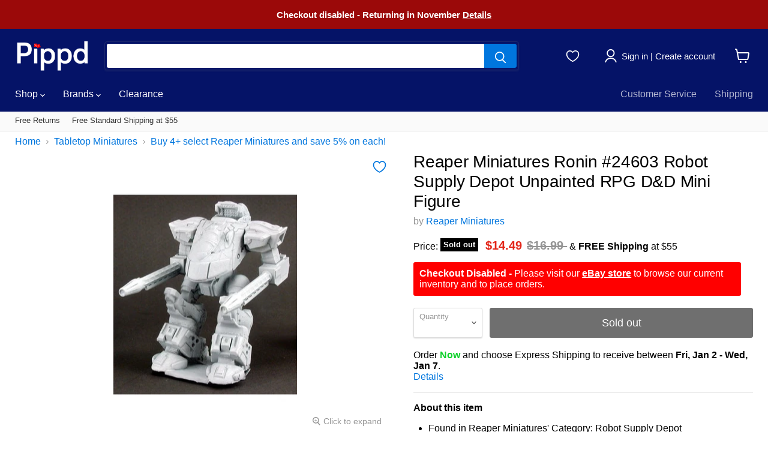

--- FILE ---
content_type: text/html; charset=utf-8
request_url: https://accounts.google.com/o/oauth2/postmessageRelay?parent=https%3A%2F%2Fwww.pippd.com&jsh=m%3B%2F_%2Fscs%2Fabc-static%2F_%2Fjs%2Fk%3Dgapi.lb.en.OE6tiwO4KJo.O%2Fd%3D1%2Frs%3DAHpOoo_Itz6IAL6GO-n8kgAepm47TBsg1Q%2Fm%3D__features__
body_size: 162
content:
<!DOCTYPE html><html><head><title></title><meta http-equiv="content-type" content="text/html; charset=utf-8"><meta http-equiv="X-UA-Compatible" content="IE=edge"><meta name="viewport" content="width=device-width, initial-scale=1, minimum-scale=1, maximum-scale=1, user-scalable=0"><script src='https://ssl.gstatic.com/accounts/o/2580342461-postmessagerelay.js' nonce="qvK9rhLA_HzXg6-Pmu06rA"></script></head><body><script type="text/javascript" src="https://apis.google.com/js/rpc:shindig_random.js?onload=init" nonce="qvK9rhLA_HzXg6-Pmu06rA"></script></body></html>

--- FILE ---
content_type: application/javascript; charset=utf-8
request_url: https://searchanise-ef84.kxcdn.com/preload_data.9h6L4P1o2p.js
body_size: 10967
content:
window.Searchanise.preloadedSuggestions=['reaper miniatures','reaper bones','reaper paint','6 sided dice','wings of glory','ral partha','playing cards','reaper unpainted metal','dragon miniature','16mm dice','dice bag','20mm d6','chessex borealis','16mm d6 dice','army painter','chessex 20mm d6','dark heaven legends','blank dice','d&d miniatures','mini dice','polyhedral dice set','bones black','chessex dice','paint set','chessex d6','reaper paint set','star wars','50mm d6','polyhedral 7-die chessex dice set','12mm dice','ral partha miniatures','female miniature','lab dice','blood & plunder','dice set','metal earth','5mm dice','20mm dice','dark elf','d6 dice set','chessex 50mm d6','chessex vortex','sails of glory','numbered dice 6 sided','jigsaw puzzles','d20 dice','reaper bones miniatures','jumbo dice','firelock games','25mm dice','chessex gemini','chessex lab dice','koplow dice','reaper dragon','d6 dice','12mm d6','green dice','d6 numbered','d4 dice','reaper metal miniatures','boxed set','wings of glory ww1','purple dice','animal dice','pink dice','reaper miniatures metal','bicycle playing cards','blue dice','30mm d6','board games','black dice','blood and plunder','d10 dice','reaper chronoscope','cav strike operations','glow in the dark dice','dungeons and dragons','8mm dice','metal dice','d8 dice','chessex 20mm','chessex 30mm d6','skeleton miniatures','luminary borealis','card sleeves','reaper paints','dark heaven miniatures','bones usa','red dice','koplow d6','reaper bones black','yellow dice','chessex lab','numbered d6','d3 dice','aurora plush','large dice','learn to paint','warlord miniatures','chessex festive','monster miniatures','miniature monday','10mm dice','reaper metal','glitter dice','plastic soldier company','q workshop','16mm d6','reaper triad','chessex 16mm d6','half orc','chessex d10','iron wind metals','chessex d20','custom dice','bobby jackson','chessex speckled','orange dice','daron airplanes','pathfinder miniatures','demon miniature','postage stamp','deck box','reaper dark heaven','19mm dice','chessex translucent','dwarf miniature','savage worlds','12 sided dice','chessex luminary','dungeon dwellers','dark heaven unpainted metal','reaper msp','chessex 30mm','halfling miniatures','nolzur\'s marvelous','warlord games','dice game','50mm dice','reaper cav','chessex d12','paladin miniature','plastic soldier company 15mm','chessex green','16 mm dice','19mm dice d6','wizard miniature','julie guthrie','reaper bases','female elf','car puzzle','gold dice','chessex 50mm','bobby jackson metal','dice with numbers','transparent dice','lord of the rings lcg','6 sided pip dice','chessex lustrous','sunsout puzzles','chessex opaque','d6 16mm','reaper miniatures dragon','dice games','pathfinder miniature','goblin miniatures','double dice','paint brush','square dice','d12 dice','ranger miniatures','25mm figures','daron skymarks','6 sided pip dice 16mm','dice tray','chessex frosted','lord of the rings','sandra garrity','dice cup','heart dice','bag of 20','wings of glory ww2','mini d20','bob olley','the army painter','vallejo paint','weapon pack','chessex nebula','star wars legion','white dice','bicycle cards','elf ranger','frost giant','chessex bag of 20','chessex mini','red d6','10 sided dice','barbarian miniature','warlord crusader','round dice','translucent dice','cat miniature','chessex d6 16mm','epic encounters','human fighter','reaper set','puzzle 1000 pieces','citadel paint','skull dice','30mm dice','10 mm dice','demon miniatures','reaper brush','tally ho','gemini jets','dark heaven','cleric miniature','fire giant','weapons pack','chessex 12mm','dex protection','chessex scarab','zombie miniatures','small dice','20 sided dice','dice lab','8 sided dice','borealis dice','large d20','crimson skies','pirate miniature','foam dice','magic the gathering','gemini dice','chessex blue','reaper master series paints','hill giant','25 mm dice','reaper paint triads','heart pip','chessex purple','assorted dice','d6 20mm','white mountain puzzles','dice bags','giant miniatures','painted miniature','black d6','transparent d6','blank d6','chessex 12mm d6','dice tower','miniature figures','speckled dice','dragon shield','reaper pathfinder','12 mm dice','5mm d6 dice','chessex d6 numbered','koplow dice games','card games','tiny dice','mini d10','poker chips','game of thrones','custom engraved','half elf','reaper orc','clear dice','master series paint set','doubling cube','dragon man','2 in 1 dice','glow in the dark','animal miniature','8mm d6','numbered dice','reaper demon','learn to paint kit','16mm dice square','dice d6','jumbo d20','elf wizard','safari ltd','reaper warlord','green d6','jason wiebe','reaper orc miniatures','bear miniature','rogue miniatures','d&d miniature figure','teal dice','female wizard','boxed sets','star wars armada','chronoscope metal','wings of war','metal miniature','imperial assault','chessex d8','opaque red black','reaper miniatures dark heaven','chessex 50 mm','reaper msp paints','d&d dice','wizkids miniatures','iron wind','speed paint','poker dice','familiar miniatures','30 sided dice','chessex 16mm','chessex teal','300 piece jigsaw puzzles','chessex polyhedral 7','nebula dice','sci fi miniatures','pound of dice','3 sided dice','reaper bones usa','orange d6','reaper miniatures dwarf','20mm d6 dice','skew dice','stuffed animals','d6 numbers','500 piece puzzle','d6 with numbers','chessex 7-die','druid miniatures','plastic miniatures','d&d nolzur\'s marvelous unpainted miniatures','standard dice','chessex polyhedral','reaper skeleton','wolf miniatures','gnome miniatures','vortex dice','paint brushes','25mm d6','frosted dice','undead miniatures','chessex red','miniatures half dragon','gaming stones','bob ridolfi','d6 dice 16mm','ultra pro sleeves','master series paints core colors','green stuff','10mm d6','ultra pro','classic ral partha fantasy','koplow games','deck of playing cards','number dice','20 sided d10','19 mm dice','plush toys','d6 square edge','elf miniature','chessex phantom','chessex black','koplow jumbo','rpg dice','metal reaper miniatures','luminary nebula','orc reaper miniature','dice sets','d6 chessex','lizard man','chessex velvet','d6 numbered dice','chessex lab d6','purple chessex','blue d6','20 mm dice','6 sided square dice','d10 die','dgs games','dnd dice set','aurora flopsie','redcat shockwave parts','loaded dice','chessex gemini d6','koplow 12 sided d6','dragon dice','brown dice','vallejo primer','dice box','star trek','dnd dice','army painter set','cat dice','star wars rebellion','d6 20mm chessex','18mm 12 sided','fudge dice','diecast airplane','reaper base','dwarf cleric','reaper weapons','6 sided dice pips','reaper triads','chessex pink','12 sided d6','34mm d20','micro dice','daron planes','precision dice','bolt action','large d6','purple d6','chessex waterlily','dark age','x wing','reaper msp pathfinder','elf rogue','reaper cav strike','playing dice','20 mm d6 dice','chessex 6-sided 12','chessex yellow','games workshop','10mm d10','chessex bag','end miniatures','ivory dice','red paint','reaper miniatures elf','mini d4','dice 16mm','12mm d20','paint sets','20mm dice d6','star wars lcg','female barbarian','bee playing cards','16mm round edge dice','female cleric','plush cat','lab dice chessex','mini flopsie','monk miniature','reaper goblin','the dice lab','miniature dice','rpg miniatures','d and d miniature','wet palette','fate dice','chessex orange','koplow dice 16mm','owl bear','human wizard','msp bones','kobold miniature','yellow d6','gaming miniatures','rainbow dice','translucent d6','chronoscope bones','silver dice','mini polyhedral dice','knight miniature','opaque black red','of the blade','jumbo d10','bone dice','reaper miniatures skeleton','blood plunder','black white dice','dark dwarf','marbleized dice','tre manor','set of 6 dice','rat miniatures','halfling thief','free gift','model aircraft','arkham horror','six sided d6 number dice','halloween dice','redcat volcano epx parts','familiar pack','chessex heart','chessex dice set','miniature bases','chessex ghostly glow','reaper sophie','reaper miniatures bones','reaper army pack','reaper giant','female druid','reaper miniatures townsfolk','chessex d4','20mm chessex','d and d miniatures','bard miniatures','chessex reference','warhammer 40k','30mm chessex','world of tanks','reaper weapons pack','chessex dice d10','flow master','elf druid','micro metal','fast palette','borealis 20mm','15mm d6','red pips','red d20','werewolf miniature','3d metal earth','chessex numbered d6','7 polyhedral dice set','koplow d10','succubus miniature','reaper dwarf','daron skymarks 1/200','miniature monsters','halloween miniatures','koplow 6 dice 10','koplow d20','16mm dice d6','4 sided dice','brown paint','chessex ivory','ice cream','shaped puzzles','star wars destiny','red d4','festive chessex','ogre magi','mage miniatures','display case','wood elf','chessex black red','vampire miniature','mini poker chips','green paint','painted wizkids','rounded corner dice','anti paladin','deep cuts','vallejo set','mini d8','yes no dice','axis and allies dice','d6 25mm large opaque jumbo dice','animal companions','high elf','opaque dice','jigsaw puzzles sunsout 1000 piece','bright green','red dragon','numbered twice dice','d5 dice','19mm d6','reaper miniatures figures','reaper female','bones paint','brio train','harry potter','16mm d6 block','blue paint','chessex d4 dice','battletech dice','female rogue','casino dice','war of the ring','who knew','math dice','glow dice','55mm jumbo 20-sided d20 countdown dice','mini d6','wiz dice','female fighter','tens d10','bag of 50','1000 piece puzzles','red d8','pearl dice','female miniatures','vortex yellow','painted minis','spin down','chessex gemini set','reaper primer','minotaur miniatures','metal dice set','set of 50 7/8 easy stacking plastic mini playing poker chips','purple dice d6','miniature army','contrast paint','free shipping','chessex d6 red','dinosaur miniature','14mm d6','axis and allies','8 sided die numbered 1-4','reaper pack','16mm d6 dice chessex','fighter miniatures','master series paints','wooden dice','d100 dice','koplow glitter','crusader miniatures','weather dice','55mm d20','5mm dice set','d10 set','jumbo d6','huge dice','gale force nine','chessex marble','unique dice','wood dice','twice dice','star wars edge of the empire','vortex green','army painter brush','mini d20 dice','duncan yoyo','glass gaming stones','dragon paladin','black orc','d12 red','mini dice sets','halfling rogue','nuln oil','reaper fantasy','star wars rpg','yellow d4','6 sided dice set','reaper learn to paint','werner klocke','white d20','elf bard','chessex opaque d6','chessex gold','strike operations','earth elemental','chessex d6 20mm','averaging dice','sci fi','reaper christmas','daron postage stamp','metal miniatures','red d10','6 sided dice set 16mm','elf king','female dwarf','d6 25mm','baba yaga','koplow transparent','star wars x-wing','elf sorcerer','dry brush','elf metal','purple paint','battle mat','black paint','reaper warlord army pack','female halfling','hit dice','dragon miniatures','witch miniature','citadel shade','bag of dice','vortex solar','dire wolf','bridge cards','pizza dungeon dice','eye beast','koplow d6 16mm','female gnome','large dice d6','game mat','compass dice','reaper bones paint set','polyhedral dice','ghostly glow','dice case','reaper mini silver 25th anniversary','metal fantasy','miniature base','reaper clear','orc miniature','blue d12','chessex cirrus','20 sided dice numbered 0-9','unpainted miniature metal','reaper paint sets','dwarf king','magic sleeves','dark souls','multicolor pips','lustrous shadow','brush set','quick time','jim johnson','backgammon dice','half dragon','koplow d6 opaque','reaper miniatures paint','paint kit','18 mm dice','malachite vortex','spray primer','unicorn dice','air canada','koplow 16mm d6','festive green','9mm d8','cloud giant','metal earth models','pathfinder paint','death knight','flames of war','demon lord','cyberpunk red','reaper metal dwarf','palm pals','horse miniatures','reaper miniature','reaper master series','spellbook cards','dusty blue with copper','50 mm dice','card box','q-workshop set','chessex borealis d6','army painter wash','hobgoblin miniatures','d14 dice','unicorn miniature','chessex translucent d6','iron golem','rpg d&d miniature','vortex orange','pokeno game','15mm miniatures','assassin miniature','ogre miniatures','vallejo model color','plastic playing cards','warlord army pack','reaper bone','burgundy dice','alphabet dice','reaper miniatures warlord','reaper miniatures christmas','beast miniatures','chessex custom','d6 5mm','sniper efi','orc barbarian','d6 12mm','reaper miniatures monsters','plague doctor','double six','fantasy flight','8 sided d4','fascinations metal','star wars rebellion board game','dice green','reaper miniatures warrior','d30 dice','reaper miniatures orc','female ranger','chessex d6 12mm','star wars imperial assault','reaper elemental','dusty blue','dice set of 6','unpainted figure','small world','reaper cleric','special edition','reaper army','dhl classics','classic ral partha','18mm d6','reaper pirate','5mm d6','army pack','fairy miniatures','female human','chessex leaf','black dragon','grim reaper','mousling mini','daron die cast planes','numbered dice d6','9mm d6','d12 blue','monster miniature','pathfinder dice','scale 75 paint','ravensburger puzzle','miniature metal','classic ral partha fantasy metal','chessex maple','transparent d6 numbered','gene van horne','reaper necropolis','star trek attack','dark heaven legends metal','aurora sea sparkle mermaid','marble dice','chessex copper','educational dice','american airlines','reaper miniatures demon','warlord army','reaper miniatures plastic','reaper miniatures wizard','reaper wizard','flesh paint','festive violet','reaper monster metal','traxxas rc parts','dice chessex','penguin plush','jan van haasteren','reaper townsfolk','chessex festive waterlily','vortex red','jason wiebe metal','stone giant','master series paint','reaper miniatures female','elf cleric','troll plastic','christmas dice','d6 set','reaper con','empire state','model airplanes','glue for miniatures','dice storage','koplow dice game','sea elf','d2 dice','fighter miniature','bugbear miniatures','animal adventures','reaper black','female monk','die cast airplanes','reference packet','reaper wash','7mm dice','light blue dice','12 sided d4','cave troll','reaper master','reaper miniatures unpainted','sword & sorcery','reaper bones demon','human barbarian','chessex polyhedral set','opaque d6','d6 50mm chessex','modern miniatures','mini dice set','war forged','gnome bard','speckled chessex','d6 16mm dice','army painter primer','maple green','diecast metal airplane','jumbo playing cards','direction dice','reaper graveyard','blue nebula','true and the rainbow kingdom','ultra pro deck box','crocodile miniatures','miniature set','water elemental','koplow deluxe','rogue miniature','transparent red','spider miniature','reaper mini','evil warrior','d 10 dice','the lord of the rings lcg','dragon shield matte','chessex d6 green','chessex 16mm gold pips','dwarf barbarian','blank d20','flamingo dice','bob ridolfi metal','chessex 30 mm','elf archer','star trek ascendancy','d6 dice numbered','chessex glitter','x wing miniatures','terremoto 10 v2','dark heaven bones','storm giant','stuffed animal','koplow 12mm','d6 numbered chessex dice','reaper vex','dice six sided','cthulhu dice','d6 gold','aurora world','diecast airplanes','reaper miniatures bob ridolfi','reaper bones paint','50mm chessex','cribbage board','cat dice 6','chessex gemini steel','reaper paint triad','train dice','game science','reaper dark heaven miniatures','elf female','bloodstone gnome','hell born','hit location dice','bones miniatures','maple borealis','ral partha dragon','rolly pet','chessex assorted','sharp dice','blue red bag','blue dragon','reaper barbarian','air elemental','olympic pearlized 16mm','miniature case','grey dice','dusty green','funny meme dice','story cubes','vortex bright green','jumbo d12','female mini','d20 countdown','wild west','sunsout puzzles 1000 pieces','reaper familiars','farkle dice','dice red pips','chessex dice d6','cowboy miniatures','reaper brushes','reaper miniatures goblin','heart cirrus','green d8','dungeon dice','metallic paint','bat miniatures','brio toys','unpainted metal','daron runway24','reaper miniatures pirate','chessex dice purple','numbered d6 chessex','dwarf warrior','pirate dice','12mm d12','cultist miniatures','d6 30mm','koplow pearl','reaper troll','character dice','snake miniature','human warrior','young dragon','white paint','red transparent dice','big dice','countdown d20','reaper liner','fantasy miniatures','gunslinger miniature','yellow d10','koplow set','custom 6 sided dice','shipping container','d24 dice','14mm dice','chessex 34mm d20','d16 dice','letter dice','half orc barbarian','dwarven dice','redcat blackout sc parts','bag chessex','yellow d12','sunsout puzzles 500 pieces','16mm transparent dice','blue d4','phantom teal','ral partha classic','storage box','vampire hunter','class dice','borealis luminary','fire elemental','9mm dice','reaper bones orc','who knew dice','16mm blue dice','word dice','black d20','smoke d4','men at arms','united airlines','owl dice','koplow dice 6','skull dice six','16mm square dice','metal dragon','new miniatures','pinochle cards','d7 dice','festive rio','6 sided numbered dice','reaper dragon plastic','d8 chessex dice','plush dog','hoyle playing cards','nene thomas','ghost miniatures','pack of 2 jumbo koplow dice','color dice','100 sided dice','20-sided d10','green dragon','fire miniature','tally ho playing cards','reaper miniatures dark elf','giant rat','7-die set','26mm d4','bicycle playing','cube dice','gargoyle miniatures','blank d12','reaper hd','star wars x wing miniatures','blood and','giant spider','dex binder','d20 black','red with white','silver volcano','roman numeral dice','female elf ranger','chessex pips','koplow jumbo dice','chessex dice block','borealis chessex','native american','elf warrior','alien dice','board game','festive carousel','model airplane','d and d','3 sided die','human miniatures','light purple dice','devil miniatures','patrick keith','mini polyhedral','jumbo d8','chessex vortex green','reaper miniatures figures king','8-sided d4','chessex 20mm d6 dice','shadowrun figures','30mm dice d6','white mountain','dice inside dice','30 mm dice','mansions of madness','coal black','chessex opaque white','chessex d6 number','air france','d20 mini','reaper angel','zombie dice','dark sword miniatures','red d12','cosmic wimpout','reaper boxed set','koplow polyhedral','mixing balls','vortex blue','card dice','reaper purple','set of 6 16mm dice','reaper bones dragon','chessex lustrous gold','tie fling miniature','painted d&d miniature','military planes','28mm unpainted miniatures','d10 red','trick dice','5mm dice metal','orc shaman','female half orc','reaper nativity','copper dice','12 mm square dice','disney puzzle','number dice d6','ma\'al drakar','pink d6','air brush','snake man','d20 red','3d puzzles','game pieces','skymarks 1/200 w/gear','gelatinous cube','dragon born','2.2 rc tires','reaper sea','fantasy flight star wars miniatures','metal figure','ceaco puzzle','assorted d6','gemini black red dice','dice pouch','300 piece puzzles','d6 black dice 16mm','redcat rampage mt','chessex pound of dice','reaper green','borealis purple','plastic putty','cirrus light blue','warlord nefsokar','yoohoo and friends plush','miniature sets','freeblades starter','large foam dice','34mm dice','frosted d6','elf miniatures','sisters of the blade','white pips','oxi copper','unpainted miniature','monster miniatures metal','card protector','specialty dice','child miniature','translucent red','kings of war','dice in dice','garrity elf','red 16mm dice','orange d10','2-in-1 dice','black and red d6','tens dice','jet blue','jumbo polyhedral','vortex pink','pathfinder colors of golarion','green dice set','reaper chronoscope metal','weighted dice','chessex 36 dice','borealis d6','ben siens','tarot cards','chessex glow','vortex d6','card sleeves magic','bear dice','1 to 3 twice','plastic cards','female sorceress','translucent d20','skoli miniature','plastic soldier','chessex 6-sided','jumbo d4','hell hound','borealis sky blue','monster metal','halfling bard','borealis smoke','d6 mini dice','big old dice','vortex chessex','cat puzzles','gnome wizard','12mm size dice','koplow animal dice','female paladin','chessex pound','jigsaw puzzle','mini d4 dice','dice inside','chessex black d6','magnificent race','rc motor','7 dice set','white d10','d6 12mm numbered','6-sided dice','troll miniatures','card shuffle','16mm d6 chessex dice block','halfling female','reaper master series paints set','free gifts','reaper king','call of cthulhu','chessex bag of 50','goliath miniature','chessex 7-die set','female half elf','reaper metallic','round base','chessex festive circus','ice purple','patriotic dice','round corner dice','reaper knight','aurora dog','8 mm dice','dice by color','15mm dice','reaper crusader','chessex large','dice d10','paint storage','fire demon','opaque black','reaper miniatures knight','colored dice','scorpion dice','orange steel','heavy dice','horse dice','uno card game','blank d10','angel miniature','dice 6 sided 16mm','ho scale','gold d6','chessex icicle','chessex white','wizkids deep cuts unpainted miniatures','rc car','chessex dice d6 16mm','bones paint set','reaper metal wizard','bicycle prestige dura-flex plastic playing cards','elf warlock','glass stones','shadowrun miniatures','16mm d6 chessex dice','ninja miniature','d10 countdown','gemini 20mm dice','koplow green','redcat earthquake 3.5','train puzzles','reaper miniatures cleric','chessex smoke','d 20 small dice','dice d20','25mm dice d6','reaper blue','orange d8','fascinations metal earth','koplow 19mm','chessex d6 dice','ares games','bog skeleton','wiz kids','female archer','15mm d6 chessex dice 6 pieces','chessex numbered','chessex 7 die set','female bard','dungeon and','reaper miniatures sophie','reaper reptus','reaper skeleton miniatures','mini d12','cthulhu miniature','polyhedral mini 7-die set','black and red dice set','green d4','20mm borealis','12mm d6 chessex','bones dragon','chessex mini dice','metal d6','gold dice d6','black legionnaire','gold paint','paint triad','raggedy ann dolls','male elf','micro metal 5mm','25mm d6 dice','dog dice','animal dice set of 6','chessex purple dice','d8 green','green d20','chessex vortex 16mm','a song of ice and fire','sword and sorcery','nebula luminary','blue d8','eldritch horror','bones chronoscope','magic the gathering unpainted miniatures','jumbo dice set','dice large','jade fire','d12 18mm','black red dice','witch dice','skull and crossbones','spot dice','ranger miniature','metallic dice','bulk dice','and black dice','gemini blue','chessex steel','d&d miniatures sets','pack of 100','lustrous purple','shaped jigsaw puzzle','purple d8','reaper dark elf','3d puzzle metal','anne stokes','glitter d6','lion miniature','elf paladin','urban camo','blue d10','festive mosaic','star dice','mermaid doll','fire dragon','reaper elf','set of 10','dungeon crawl classics','aurora cat','reaper undead','dragon man miniature','chessex speckled d6','gemini d6','nova corp','d10 pip','chessex d6 vortex burgundy gold pips','reaper miniatures dark heaven legends unpainted metal','deep one','chessex spring','sided dice 15mm','mouseling miniatures','reaper miniatures familiars','olive skin','custom engraved dice','unicorn plush','luminary sky','d12 pips','volcano s30 parts','dice 12mm','standard size dice','cav strike','bones set','water dice','chessex metal','vortex teal','miniature weapons','lord of the rings the card game','22mm dice','12-sided d6','wolf dice','deck boxes','d4 red','crystal dice','core set','dark elf miniatures','skunk dice','reaper black paint','southwest airlines','purple teal','yellow dice 16mm d6','six sided number dice','pastel dice','hydra miniatures','small d6 dice','centaur miniatures','reaper boxed sets','reaper ranger','canasta playing cards','painting handle','reaper gnome','blank d4','chessex gemini green purple','rat swarm','pathfinder bones','skeletal dragon','steampunk miniatures','reaper pieces','turtle dice','paint case','song of fire and ice','tim prow','wizard of oz','d6 rounded','redcat tornado epx pro','marble green','pop art','blue blood','chessex speckled dice','koplow mini poker chips','edge of the empire','extra large dice','d6 black dice set','dice cups','mini figures','black primer','cat folk','red and black','miniatures samurai','d6 silver pips','high seas','blue 16mm d6','10mm d6 dice','12mm d4','3d puzzle','super glue','spanish cards','d6 red','wizard miniatures','flesh golem','raw dice','german dice','reaper female miniatures','chessex luminary d6','heart pips','reaper vampire','nebula nocturnal','d6 19mm dice','royal purple','box sets','hanging monkey','mocking beast','monster scenery','15mm psc','the great war','12mm d6 square','michigan red eye dice','teddy bear','dark young','white dragon','d20 chessex','light green','random dice','redcat rampage xt','d6 pips','chessex scarab jade','umber hulk','mage unpainted metal','chessex mat','imp miniatures','human ranger','skew clear','game color','d20 dice 0-9','female warrior','agrax earthshade','15mm 6-sided d6 numbered chessex dice','chessex lustrous shadow','16mm d6 chessex dice block 12 die','dice white','barbarian miniatures','16mm d6 red','1/200 with gear','human rogue','dragon shield sleeves','space dice','reaper ghost','star wars dice','raggedy ann','dice board','roman dice','of g','12mm squared dice','matte finish','my little pony','3d metal model','pullback plane','theory11 playing cards','120 sided dice','nightmare deck','reaper miniatures set','classic ral partha fantasy rpg metal figure','light purple','borealis pink','half elf rogue','runic dice','chessex phantom teal','set of 10 six sided round corner opaque 16mm d6 dice','reaper sets','green pips dice','d6 green','koplow d4','dwarf fighter','borealis 30mm','d12 mini','reaper miniatures paints','gift card','zinc metal alloy dice','30mm bases','animal toys','succubus miniatures','reaper metal monster','purple d10','jigsaw puzzles 1000','mini cards','reaper rat','d&d miniature elf','8mm white dice','perler beads','festive green with silver','gemini polyhedral d20','star wars x-wing 2nd','d8 1-4 twice','12 sided dice d6','reaper slotted base','chessex translucent red','large pieces puzzles','p3 paint','extra extra large dice','phantom black','thief miniatures','gemini green','ravensburger jigsaw puzzles','doctor who','brush cleaner','half orc female','3d models','precision backgammon','metal monster','d6 20mm dice','reaper d&d','number d6','bang expansion','gemini 16mm d6','japanese dice','pink d20','disney puzzles','round edge dice','koplow 12mm d6','dice 25mm','spanish dice','six sided dice','chessex circus','unpainted metal miniatures','six sided','d and d dice','space ship','female mage','100 sided die','dragon mini','gemini jets 1/400','blue d20','gemini black','reaper core','heart pip dice','chessex vortex red','vex airbrush','chessex vortex orange','klocke elf','elvish dice','pewter figures','british airways','reaper witch','sculpting armatures','chessex black gold','life counters','with white numbers','reaper brown','metal female','dusty green with copper','chessex green d6','old west','dungeon and dragon','12mm d6 dice','sunsout 500 piece puzzle','thomas kinkade disney','chessex marble green','electric yellow','dice blank','eagle miniature','elephant dice','d6 19mm','shamrock dice','dinosaur plush','koplow d12','blank d8','war and metal','chessex silver volcano','citadel contrast','model planes','d8 blue','fire dice','reaper special','card board games','chessex 12mm 36','sand timer','16 mm opaque dice','purple worm','velvet dice bag','die cast','redcat terremoto','witch hunter','28mm miniatures','stone dice','16mm square edge dice','star wars 3d puzzle','privateer press','chessex 34mm','numbers d6','cat people','toy airplane','dragon reaper','dungeons and dragons miniatures','reaper bones townsfolk','single dice','giant dice','chessex luminary nebula','gemini steel','samurai miniature','battletech warship','dice chessex d6','pet carrier','16mm red dice','borealis teal','750 piece puzzles','paint brush sets','20mm dice chessex','ice demon','metal color','paint caddy','giant miniature','6 sided numbered','western miniatures','wraith miniature','daron die cast','kobold miniatures','chessex opaque 16mm d6','deep ones','elephant miniature','300 piece puzzle','percentile dice','chessex fire','d20 sharp','mini base','ares wings of glory','chessex set','chessex red d12','recon dice','chessex masquerade','purple d20','safari ltd toobs','critical role','icewind dale','opaque koplow','chessex custom engraved','chessex slime','halma pawns','red d6 dice','koplow dice set','reaper kit','reaper bones wizard','dice holder','festive vibrant','gemini purple','half elf female','miniature accessories','festive d6','master series miniatures','glaze medium','mercenary miniature','dragonborn miniatures','koplow assorted','female pirate','number word dice','reaper holiday','reaper special edition','pippd hobby','speckled 16mm d6 chessex dice block 12 dice','dwarf rogue','what is d100 dice','numeral 6-sided dice','card holder','dice d8','blank cards','toy planes','human paladin','miniatures pewter','lobster dice','numbered 0-9 twice','dominoes game','dice cup lined','vortex purple','d6 white number dice','master series','fleur de lis','set of 12 16mm dice','25th anniversary','black legion','bandits miniatures','battlestar galactica','dragonman miniatures','opaque d20 dice','elf male','archer miniature','unpainted dragon','pearl white','koplow 25mm','pokemon cards','redcat caldera 10e parts','space marine','bones unpainted plastic','dice accessories','white 16mm dice','chessex d6 15mm','shadow dragon','vortex red dice','force and destiny','d6 1 to 6','magic the gathering cards','dice six side','19 mm gaming dice','vampire miniatures','native american puzzles','reaper rogue','d6 green dice','dice 20mm d6 chessex','queen of hell','reaper chronoscope bones','skin paint','bag dice','dark elf miniature','warlord elves','female orc','chessex opaque blue','r dice','jumbo koplow','d6 16mm black','elf assassin','steel teal','d8 red','chessex d6 leaf black gold','aqua dice','red d4 dice','giraffe plush','hoyle super','play mat','green light green','6 sided d3','numbered dice larger','zombie miniatures plastic','d6 opaque 19mm','elf sorceress','reaper death','chessex polyhedral dice set','chessex d6 36','chessex borealis 7-die','educational color','red chessex','reaper object','hero quest','paladin miniatures','chess set','vallejo metal color','layer up','chessex stealth','call of cthulhu dice','reaper dwarves','iron wind metals ship','giant eagle','dice block','dwarf female','500 piece 15 x 29 puzzle','doubling dice','skew d6','brown triad','gemini red yellow','green d10','civil war','skeleton archer','plastic bases','metal puzzles','monster miniatures plastic','gray dice','tiefling female','blackout parts','d6 block','reaper mage','koplow yellow','dark souls the board game','dark sword','numeral dice','sea lion','blue steel','reaper msp bones','reaper bones set','24 sided dice','jim johnson metal','gnome druid','lab dice 3','ice cream chessex','ivory d6','opaque d4','koplow 16mm','14 sided dice','chessex d3','orc reaper','reaper wolf','d6 chessex numbered','warlock miniature','mini accessories','bobby jackson bones','usaf c-130','gnome sorcerer','msp core','reaper miniatures barbarian','reaper miniatures angel','black with yellow','dr seuss','frosted red','robot miniatures','10mm d10 dice','gnoll miniature','chessex gemini purple','black and gold dice','sails of','time dice','gemini black gold','bat dice','vallejo paint set','16mm numbered','d6 transparent','d6 square','wolves miniatures','cavalier orange','block dice','reaper ogre','d10 color','purple d12','green dice chessex','d12 1 to 6','chessex dice block 12mm','16mm red d6','frosted pink','yellow d20','congress jumbo index bridge cards','20mm pips','double d6','farkle dice game','chessex green red','viking miniature','town guard','small d10','cold light','16mm blue','scarab jade','yellow paint','santa dice','of glory','sea sparkles mermaid','sable brush','mother of pearl','translucent black','halfling ranger','reaper miniatures giant','dire bear','chessex borealis teal','d6 yellow','reaper assassin','16 mm d6 dice','6 sided number dice','aviator cards','loaded d6','wristamals plush','chessex dandelion','blue pip','square edge d6','d4 green','cat plush','purple dice 16mm','astrology dice','opaque numbered dice red','olympic pearlized dice','carrying case','16mm red','scorpion miniatures','black shell','acrylic paint','dragon metal','chessex red d6','pathfinder dragon','unpainted metal figures','vortex black','reaper orange','dice 20mm','reaper miniatures base','human female','chessex d6 black','female elf wizard','purple green dice','miniature paint set','vallejo wash','violet dice','green dice bag','the one ring','dry erase','silver dragon','phantom d6','female fighter miniatures','iron wind metals dragon','tree miniatures','gory red','chessex 16mm blue','10mm d12','redcat racing','paint core','rose gold','or barbarian','elf monk','sky blue','cave goblin','reaper miniatures pathfinder','spell effect','goblin skin','brio wooden track','chessex d6 numbers','d20 set','dragon turtle','pizza dungeon','bones avatar','d6 10mm','d8 chessex','goblin miniature','lustrous green','battle lore','19mm d6 dice','dragon shield japanese matte','pathfinder deep cuts','half giant','other world miniatures','chessex signature','box set','chessex gemini black gold','goblin green','reaper dragon miniature','12mm chessex','a350 gemini','reaper box','elf thief','human fighters bones','gemini blue red','bone paint','mounted miniatures','reaper snake','mini d10 dice','pearl dice 12mm','metal model','chessex d6 vortex','dungeon master','giant snake','jumbo,large dice','shield pack','sex dice','chessex recon','5mm d12','d&d miniatures elf','12mm dice chessex d6','stone lurker','200 pokeno chips','dragon sleeves','wing miniature','speckled sea','spirit of the forest','garrity dwarf','chessex opaque black','d12 orange','female druid miniature','standard playing dice','opaque d12','chessex opaque d20','ice dragon','bingo chips','dice trays','barrow rats','500 piece puzzles','aurora world mini flopsie','chessex masquerade-yellow','d10 orange','20mm d6 chessex','ghostly glow orange','12mm red dice','vallejo game color','jumbo cards','d6 50mm','vortex 20mm','paint rack','all plastic','base boss','luminary dice','16mm block','d6 number','all dice','reaper paint kit','shadows of','festive circus','green gold dice','air paint','d20 0-9 twice','6 sided round edge dice','50mm 6 sided dice','mini d8 dice','cat girl miniature','hellborn miniatures','ghoul miniatures','red purple','d&d dice set','opaque d10','set of 10 standard pawns 25mm peg pieces for board game play','dice 6 sided','dragon red','reaper pathfinder miniature','usa dice','fall out','chessex dice scarab jade with gold','guard miniature','nolzurs plastic','chessex case','smoke borealis','taddle toes','card storage','chessex 15mm','speckled d6','blank side','face dice','redcat tires','purple d4','arkham horror dice','5mm d20','golden recon','with numbers','dusky skin','d6 black','jack the','pig dice','25mm base','countdown d10','yahtzee dice','12mm chessex d6','red 12 sided dice','bones reaper','black gold','half dragon miniature','clear blue','gemini gold','set of 10 6 sided square','orange 6 sided dice','paint set 1','orange d20','funny dice','reaper hd paint','numbered 1 to 10'];